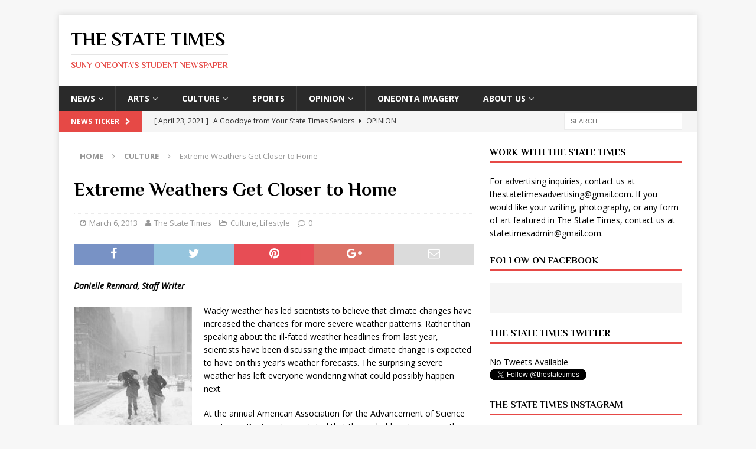

--- FILE ---
content_type: text/html; charset=UTF-8
request_url: http://thestatetimes.com/2013/03/06/extreme-weathers-get-closer-to-home/
body_size: 14522
content:
<!DOCTYPE html>
<html class="no-js mh-one-sb" lang="en-US">
<head>
<meta charset="UTF-8">
<meta name="viewport" content="width=device-width, initial-scale=1.0">
<link rel="profile" href="http://gmpg.org/xfn/11" />
<link rel="pingback" href="http://thestatetimes.com/xmlrpc.php" />
<title>Extreme Weathers Get Closer to Home  &#8211; The State Times</title>
<meta name='robots' content='max-image-preview:large' />
<link rel='dns-prefetch' href='//secure.gravatar.com' />
<link rel='dns-prefetch' href='//stats.wp.com' />
<link rel='dns-prefetch' href='//fonts.googleapis.com' />
<link rel='dns-prefetch' href='//v0.wordpress.com' />
<link rel='preconnect' href='//c0.wp.com' />
<link rel="alternate" type="application/rss+xml" title="The State Times &raquo; Feed" href="https://thestatetimes.com/feed/" />
<link rel="alternate" type="application/rss+xml" title="The State Times &raquo; Comments Feed" href="https://thestatetimes.com/comments/feed/" />
<link rel="alternate" type="application/rss+xml" title="The State Times &raquo; Extreme Weathers Get Closer to Home Comments Feed" href="https://thestatetimes.com/2013/03/06/extreme-weathers-get-closer-to-home/feed/" />
<link rel="alternate" title="oEmbed (JSON)" type="application/json+oembed" href="https://thestatetimes.com/wp-json/oembed/1.0/embed?url=https%3A%2F%2Fthestatetimes.com%2F2013%2F03%2F06%2Fextreme-weathers-get-closer-to-home%2F" />
<link rel="alternate" title="oEmbed (XML)" type="text/xml+oembed" href="https://thestatetimes.com/wp-json/oembed/1.0/embed?url=https%3A%2F%2Fthestatetimes.com%2F2013%2F03%2F06%2Fextreme-weathers-get-closer-to-home%2F&#038;format=xml" />
<style id='wp-img-auto-sizes-contain-inline-css' type='text/css'>
img:is([sizes=auto i],[sizes^="auto," i]){contain-intrinsic-size:3000px 1500px}
/*# sourceURL=wp-img-auto-sizes-contain-inline-css */
</style>
<style id='wp-emoji-styles-inline-css' type='text/css'>

	img.wp-smiley, img.emoji {
		display: inline !important;
		border: none !important;
		box-shadow: none !important;
		height: 1em !important;
		width: 1em !important;
		margin: 0 0.07em !important;
		vertical-align: -0.1em !important;
		background: none !important;
		padding: 0 !important;
	}
/*# sourceURL=wp-emoji-styles-inline-css */
</style>
<style id='wp-block-library-inline-css' type='text/css'>
:root{--wp-block-synced-color:#7a00df;--wp-block-synced-color--rgb:122,0,223;--wp-bound-block-color:var(--wp-block-synced-color);--wp-editor-canvas-background:#ddd;--wp-admin-theme-color:#007cba;--wp-admin-theme-color--rgb:0,124,186;--wp-admin-theme-color-darker-10:#006ba1;--wp-admin-theme-color-darker-10--rgb:0,107,160.5;--wp-admin-theme-color-darker-20:#005a87;--wp-admin-theme-color-darker-20--rgb:0,90,135;--wp-admin-border-width-focus:2px}@media (min-resolution:192dpi){:root{--wp-admin-border-width-focus:1.5px}}.wp-element-button{cursor:pointer}:root .has-very-light-gray-background-color{background-color:#eee}:root .has-very-dark-gray-background-color{background-color:#313131}:root .has-very-light-gray-color{color:#eee}:root .has-very-dark-gray-color{color:#313131}:root .has-vivid-green-cyan-to-vivid-cyan-blue-gradient-background{background:linear-gradient(135deg,#00d084,#0693e3)}:root .has-purple-crush-gradient-background{background:linear-gradient(135deg,#34e2e4,#4721fb 50%,#ab1dfe)}:root .has-hazy-dawn-gradient-background{background:linear-gradient(135deg,#faaca8,#dad0ec)}:root .has-subdued-olive-gradient-background{background:linear-gradient(135deg,#fafae1,#67a671)}:root .has-atomic-cream-gradient-background{background:linear-gradient(135deg,#fdd79a,#004a59)}:root .has-nightshade-gradient-background{background:linear-gradient(135deg,#330968,#31cdcf)}:root .has-midnight-gradient-background{background:linear-gradient(135deg,#020381,#2874fc)}:root{--wp--preset--font-size--normal:16px;--wp--preset--font-size--huge:42px}.has-regular-font-size{font-size:1em}.has-larger-font-size{font-size:2.625em}.has-normal-font-size{font-size:var(--wp--preset--font-size--normal)}.has-huge-font-size{font-size:var(--wp--preset--font-size--huge)}.has-text-align-center{text-align:center}.has-text-align-left{text-align:left}.has-text-align-right{text-align:right}.has-fit-text{white-space:nowrap!important}#end-resizable-editor-section{display:none}.aligncenter{clear:both}.items-justified-left{justify-content:flex-start}.items-justified-center{justify-content:center}.items-justified-right{justify-content:flex-end}.items-justified-space-between{justify-content:space-between}.screen-reader-text{border:0;clip-path:inset(50%);height:1px;margin:-1px;overflow:hidden;padding:0;position:absolute;width:1px;word-wrap:normal!important}.screen-reader-text:focus{background-color:#ddd;clip-path:none;color:#444;display:block;font-size:1em;height:auto;left:5px;line-height:normal;padding:15px 23px 14px;text-decoration:none;top:5px;width:auto;z-index:100000}html :where(.has-border-color){border-style:solid}html :where([style*=border-top-color]){border-top-style:solid}html :where([style*=border-right-color]){border-right-style:solid}html :where([style*=border-bottom-color]){border-bottom-style:solid}html :where([style*=border-left-color]){border-left-style:solid}html :where([style*=border-width]){border-style:solid}html :where([style*=border-top-width]){border-top-style:solid}html :where([style*=border-right-width]){border-right-style:solid}html :where([style*=border-bottom-width]){border-bottom-style:solid}html :where([style*=border-left-width]){border-left-style:solid}html :where(img[class*=wp-image-]){height:auto;max-width:100%}:where(figure){margin:0 0 1em}html :where(.is-position-sticky){--wp-admin--admin-bar--position-offset:var(--wp-admin--admin-bar--height,0px)}@media screen and (max-width:600px){html :where(.is-position-sticky){--wp-admin--admin-bar--position-offset:0px}}

/*# sourceURL=wp-block-library-inline-css */
</style><style id='global-styles-inline-css' type='text/css'>
:root{--wp--preset--aspect-ratio--square: 1;--wp--preset--aspect-ratio--4-3: 4/3;--wp--preset--aspect-ratio--3-4: 3/4;--wp--preset--aspect-ratio--3-2: 3/2;--wp--preset--aspect-ratio--2-3: 2/3;--wp--preset--aspect-ratio--16-9: 16/9;--wp--preset--aspect-ratio--9-16: 9/16;--wp--preset--color--black: #000000;--wp--preset--color--cyan-bluish-gray: #abb8c3;--wp--preset--color--white: #ffffff;--wp--preset--color--pale-pink: #f78da7;--wp--preset--color--vivid-red: #cf2e2e;--wp--preset--color--luminous-vivid-orange: #ff6900;--wp--preset--color--luminous-vivid-amber: #fcb900;--wp--preset--color--light-green-cyan: #7bdcb5;--wp--preset--color--vivid-green-cyan: #00d084;--wp--preset--color--pale-cyan-blue: #8ed1fc;--wp--preset--color--vivid-cyan-blue: #0693e3;--wp--preset--color--vivid-purple: #9b51e0;--wp--preset--gradient--vivid-cyan-blue-to-vivid-purple: linear-gradient(135deg,rgb(6,147,227) 0%,rgb(155,81,224) 100%);--wp--preset--gradient--light-green-cyan-to-vivid-green-cyan: linear-gradient(135deg,rgb(122,220,180) 0%,rgb(0,208,130) 100%);--wp--preset--gradient--luminous-vivid-amber-to-luminous-vivid-orange: linear-gradient(135deg,rgb(252,185,0) 0%,rgb(255,105,0) 100%);--wp--preset--gradient--luminous-vivid-orange-to-vivid-red: linear-gradient(135deg,rgb(255,105,0) 0%,rgb(207,46,46) 100%);--wp--preset--gradient--very-light-gray-to-cyan-bluish-gray: linear-gradient(135deg,rgb(238,238,238) 0%,rgb(169,184,195) 100%);--wp--preset--gradient--cool-to-warm-spectrum: linear-gradient(135deg,rgb(74,234,220) 0%,rgb(151,120,209) 20%,rgb(207,42,186) 40%,rgb(238,44,130) 60%,rgb(251,105,98) 80%,rgb(254,248,76) 100%);--wp--preset--gradient--blush-light-purple: linear-gradient(135deg,rgb(255,206,236) 0%,rgb(152,150,240) 100%);--wp--preset--gradient--blush-bordeaux: linear-gradient(135deg,rgb(254,205,165) 0%,rgb(254,45,45) 50%,rgb(107,0,62) 100%);--wp--preset--gradient--luminous-dusk: linear-gradient(135deg,rgb(255,203,112) 0%,rgb(199,81,192) 50%,rgb(65,88,208) 100%);--wp--preset--gradient--pale-ocean: linear-gradient(135deg,rgb(255,245,203) 0%,rgb(182,227,212) 50%,rgb(51,167,181) 100%);--wp--preset--gradient--electric-grass: linear-gradient(135deg,rgb(202,248,128) 0%,rgb(113,206,126) 100%);--wp--preset--gradient--midnight: linear-gradient(135deg,rgb(2,3,129) 0%,rgb(40,116,252) 100%);--wp--preset--font-size--small: 13px;--wp--preset--font-size--medium: 20px;--wp--preset--font-size--large: 36px;--wp--preset--font-size--x-large: 42px;--wp--preset--spacing--20: 0.44rem;--wp--preset--spacing--30: 0.67rem;--wp--preset--spacing--40: 1rem;--wp--preset--spacing--50: 1.5rem;--wp--preset--spacing--60: 2.25rem;--wp--preset--spacing--70: 3.38rem;--wp--preset--spacing--80: 5.06rem;--wp--preset--shadow--natural: 6px 6px 9px rgba(0, 0, 0, 0.2);--wp--preset--shadow--deep: 12px 12px 50px rgba(0, 0, 0, 0.4);--wp--preset--shadow--sharp: 6px 6px 0px rgba(0, 0, 0, 0.2);--wp--preset--shadow--outlined: 6px 6px 0px -3px rgb(255, 255, 255), 6px 6px rgb(0, 0, 0);--wp--preset--shadow--crisp: 6px 6px 0px rgb(0, 0, 0);}:where(.is-layout-flex){gap: 0.5em;}:where(.is-layout-grid){gap: 0.5em;}body .is-layout-flex{display: flex;}.is-layout-flex{flex-wrap: wrap;align-items: center;}.is-layout-flex > :is(*, div){margin: 0;}body .is-layout-grid{display: grid;}.is-layout-grid > :is(*, div){margin: 0;}:where(.wp-block-columns.is-layout-flex){gap: 2em;}:where(.wp-block-columns.is-layout-grid){gap: 2em;}:where(.wp-block-post-template.is-layout-flex){gap: 1.25em;}:where(.wp-block-post-template.is-layout-grid){gap: 1.25em;}.has-black-color{color: var(--wp--preset--color--black) !important;}.has-cyan-bluish-gray-color{color: var(--wp--preset--color--cyan-bluish-gray) !important;}.has-white-color{color: var(--wp--preset--color--white) !important;}.has-pale-pink-color{color: var(--wp--preset--color--pale-pink) !important;}.has-vivid-red-color{color: var(--wp--preset--color--vivid-red) !important;}.has-luminous-vivid-orange-color{color: var(--wp--preset--color--luminous-vivid-orange) !important;}.has-luminous-vivid-amber-color{color: var(--wp--preset--color--luminous-vivid-amber) !important;}.has-light-green-cyan-color{color: var(--wp--preset--color--light-green-cyan) !important;}.has-vivid-green-cyan-color{color: var(--wp--preset--color--vivid-green-cyan) !important;}.has-pale-cyan-blue-color{color: var(--wp--preset--color--pale-cyan-blue) !important;}.has-vivid-cyan-blue-color{color: var(--wp--preset--color--vivid-cyan-blue) !important;}.has-vivid-purple-color{color: var(--wp--preset--color--vivid-purple) !important;}.has-black-background-color{background-color: var(--wp--preset--color--black) !important;}.has-cyan-bluish-gray-background-color{background-color: var(--wp--preset--color--cyan-bluish-gray) !important;}.has-white-background-color{background-color: var(--wp--preset--color--white) !important;}.has-pale-pink-background-color{background-color: var(--wp--preset--color--pale-pink) !important;}.has-vivid-red-background-color{background-color: var(--wp--preset--color--vivid-red) !important;}.has-luminous-vivid-orange-background-color{background-color: var(--wp--preset--color--luminous-vivid-orange) !important;}.has-luminous-vivid-amber-background-color{background-color: var(--wp--preset--color--luminous-vivid-amber) !important;}.has-light-green-cyan-background-color{background-color: var(--wp--preset--color--light-green-cyan) !important;}.has-vivid-green-cyan-background-color{background-color: var(--wp--preset--color--vivid-green-cyan) !important;}.has-pale-cyan-blue-background-color{background-color: var(--wp--preset--color--pale-cyan-blue) !important;}.has-vivid-cyan-blue-background-color{background-color: var(--wp--preset--color--vivid-cyan-blue) !important;}.has-vivid-purple-background-color{background-color: var(--wp--preset--color--vivid-purple) !important;}.has-black-border-color{border-color: var(--wp--preset--color--black) !important;}.has-cyan-bluish-gray-border-color{border-color: var(--wp--preset--color--cyan-bluish-gray) !important;}.has-white-border-color{border-color: var(--wp--preset--color--white) !important;}.has-pale-pink-border-color{border-color: var(--wp--preset--color--pale-pink) !important;}.has-vivid-red-border-color{border-color: var(--wp--preset--color--vivid-red) !important;}.has-luminous-vivid-orange-border-color{border-color: var(--wp--preset--color--luminous-vivid-orange) !important;}.has-luminous-vivid-amber-border-color{border-color: var(--wp--preset--color--luminous-vivid-amber) !important;}.has-light-green-cyan-border-color{border-color: var(--wp--preset--color--light-green-cyan) !important;}.has-vivid-green-cyan-border-color{border-color: var(--wp--preset--color--vivid-green-cyan) !important;}.has-pale-cyan-blue-border-color{border-color: var(--wp--preset--color--pale-cyan-blue) !important;}.has-vivid-cyan-blue-border-color{border-color: var(--wp--preset--color--vivid-cyan-blue) !important;}.has-vivid-purple-border-color{border-color: var(--wp--preset--color--vivid-purple) !important;}.has-vivid-cyan-blue-to-vivid-purple-gradient-background{background: var(--wp--preset--gradient--vivid-cyan-blue-to-vivid-purple) !important;}.has-light-green-cyan-to-vivid-green-cyan-gradient-background{background: var(--wp--preset--gradient--light-green-cyan-to-vivid-green-cyan) !important;}.has-luminous-vivid-amber-to-luminous-vivid-orange-gradient-background{background: var(--wp--preset--gradient--luminous-vivid-amber-to-luminous-vivid-orange) !important;}.has-luminous-vivid-orange-to-vivid-red-gradient-background{background: var(--wp--preset--gradient--luminous-vivid-orange-to-vivid-red) !important;}.has-very-light-gray-to-cyan-bluish-gray-gradient-background{background: var(--wp--preset--gradient--very-light-gray-to-cyan-bluish-gray) !important;}.has-cool-to-warm-spectrum-gradient-background{background: var(--wp--preset--gradient--cool-to-warm-spectrum) !important;}.has-blush-light-purple-gradient-background{background: var(--wp--preset--gradient--blush-light-purple) !important;}.has-blush-bordeaux-gradient-background{background: var(--wp--preset--gradient--blush-bordeaux) !important;}.has-luminous-dusk-gradient-background{background: var(--wp--preset--gradient--luminous-dusk) !important;}.has-pale-ocean-gradient-background{background: var(--wp--preset--gradient--pale-ocean) !important;}.has-electric-grass-gradient-background{background: var(--wp--preset--gradient--electric-grass) !important;}.has-midnight-gradient-background{background: var(--wp--preset--gradient--midnight) !important;}.has-small-font-size{font-size: var(--wp--preset--font-size--small) !important;}.has-medium-font-size{font-size: var(--wp--preset--font-size--medium) !important;}.has-large-font-size{font-size: var(--wp--preset--font-size--large) !important;}.has-x-large-font-size{font-size: var(--wp--preset--font-size--x-large) !important;}
/*# sourceURL=global-styles-inline-css */
</style>

<style id='classic-theme-styles-inline-css' type='text/css'>
/*! This file is auto-generated */
.wp-block-button__link{color:#fff;background-color:#32373c;border-radius:9999px;box-shadow:none;text-decoration:none;padding:calc(.667em + 2px) calc(1.333em + 2px);font-size:1.125em}.wp-block-file__button{background:#32373c;color:#fff;text-decoration:none}
/*# sourceURL=/wp-includes/css/classic-themes.min.css */
</style>
<link rel='stylesheet' id='mh-magazine-css' href='http://thestatetimes.com/wp-content/themes/mh-magazine/style.css?ver=3.6.1' type='text/css' media='all' />
<link rel='stylesheet' id='mh-font-awesome-css' href='http://thestatetimes.com/wp-content/themes/mh-magazine/includes/font-awesome.min.css' type='text/css' media='all' />
<link rel='stylesheet' id='mh-google-fonts-css' href='https://fonts.googleapis.com/css?family=Open+Sans:300,400,400italic,600,700%7cPhilosopher:300,400,400italic,600,700' type='text/css' media='all' />
<script type="text/javascript" src="https://c0.wp.com/c/6.9/wp-includes/js/jquery/jquery.min.js" id="jquery-core-js"></script>
<script type="text/javascript" src="https://c0.wp.com/c/6.9/wp-includes/js/jquery/jquery-migrate.min.js" id="jquery-migrate-js"></script>
<script type="text/javascript" src="http://thestatetimes.com/wp-content/themes/mh-magazine/js/scripts.js?ver=3.6.1" id="mh-scripts-js"></script>
<link rel="https://api.w.org/" href="https://thestatetimes.com/wp-json/" /><link rel="alternate" title="JSON" type="application/json" href="https://thestatetimes.com/wp-json/wp/v2/posts/2962" /><link rel="EditURI" type="application/rsd+xml" title="RSD" href="https://thestatetimes.com/xmlrpc.php?rsd" />
<meta name="generator" content="WordPress 6.9" />
<link rel="canonical" href="https://thestatetimes.com/2013/03/06/extreme-weathers-get-closer-to-home/" />
<link rel='shortlink' href='https://wp.me/paWNfS-LM' />
	<style>img#wpstats{display:none}</style>
		<!--[if lt IE 9]>
<script src="http://thestatetimes.com/wp-content/themes/mh-magazine/js/css3-mediaqueries.js"></script>
<![endif]-->
<style type="text/css">
h1, h2, h3, h4, h5, h6, .mh-custom-posts-small-title { font-family: "Philosopher", sans-serif; }
</style>
<style type="text/css">.recentcomments a{display:inline !important;padding:0 !important;margin:0 !important;}</style>
<!-- Jetpack Open Graph Tags -->
<meta property="og:type" content="article" />
<meta property="og:title" content="Extreme Weathers Get Closer to Home" />
<meta property="og:url" content="https://thestatetimes.com/2013/03/06/extreme-weathers-get-closer-to-home/" />
<meta property="og:description" content="Danielle Rennard, Staff Writer Wacky weather has led scientists to believe that climate changes have increased the chances for more severe weather patterns. Rather than speaking about the ill-fated…" />
<meta property="article:published_time" content="2013-03-06T13:00:40+00:00" />
<meta property="article:modified_time" content="2013-03-06T13:01:11+00:00" />
<meta property="og:site_name" content="The State Times" />
<meta property="og:image" content="http://thestatetimes.com/wp-content/uploads/2013/03/snow-200x300.jpg" />
<meta property="og:image:width" content="200" />
<meta property="og:image:height" content="300" />
<meta property="og:image:alt" content="Getty Images" />
<meta property="og:locale" content="en_US" />
<meta name="twitter:text:title" content="Extreme Weathers Get Closer to Home" />
<meta name="twitter:image" content="http://thestatetimes.com/wp-content/uploads/2013/03/snow-200x300.jpg?w=144" />
<meta name="twitter:image:alt" content="Getty Images" />
<meta name="twitter:card" content="summary" />

<!-- End Jetpack Open Graph Tags -->
<link rel="icon" href="https://thestatetimes.com/wp-content/uploads/2011/10/statetimesicon1.png" sizes="32x32" />
<link rel="icon" href="https://thestatetimes.com/wp-content/uploads/2011/10/statetimesicon1.png" sizes="192x192" />
<link rel="apple-touch-icon" href="https://thestatetimes.com/wp-content/uploads/2011/10/statetimesicon1.png" />
<meta name="msapplication-TileImage" content="https://thestatetimes.com/wp-content/uploads/2011/10/statetimesicon1.png" />
</head>
<body id="mh-mobile" class="wp-singular post-template-default single single-post postid-2962 single-format-standard wp-theme-mh-magazine mh-boxed-layout mh-right-sb mh-loop-layout1 mh-widget-layout1" itemscope="itemscope" itemtype="http://schema.org/WebPage">
<div class="mh-container mh-container-outer">
<div class="mh-header-nav-mobile clearfix"></div>
	<div class="mh-preheader">
    	<div class="mh-container mh-container-inner mh-row clearfix">
							<div class="mh-header-bar-content mh-header-bar-top-left mh-col-2-3 clearfix">
									</div>
										<div class="mh-header-bar-content mh-header-bar-top-right mh-col-1-3 clearfix">
									</div>
					</div>
	</div>
<header class="mh-header" itemscope="itemscope" itemtype="http://schema.org/WPHeader">
	<div class="mh-container mh-container-inner clearfix">
		<div class="mh-custom-header clearfix">
<div class="mh-header-columns mh-row clearfix">
<div class="mh-col-1-1 mh-site-identity">
<div class="mh-site-logo" role="banner" itemscope="itemscope" itemtype="http://schema.org/Brand">
<div class="mh-header-text">
<a class="mh-header-text-link" href="https://thestatetimes.com/" title="The State Times" rel="home">
<h2 class="mh-header-title">The State Times</h2>
<h3 class="mh-header-tagline">SUNY Oneonta&#039;s Student Newspaper</h3>
</a>
</div>
</div>
</div>
</div>
</div>
	</div>
	<div class="mh-main-nav-wrap">
		<nav class="mh-navigation mh-main-nav mh-container mh-container-inner clearfix" itemscope="itemscope" itemtype="http://schema.org/SiteNavigationElement">
			<div class="menu-categories-container"><ul id="menu-categories" class="menu"><li id="menu-item-988" class="menu-item menu-item-type-taxonomy menu-item-object-category menu-item-has-children menu-item-988"><a href="https://thestatetimes.com/category/news/">News</a>
<ul class="sub-menu">
	<li id="menu-item-1006" class="menu-item menu-item-type-taxonomy menu-item-object-category menu-item-1006"><a href="https://thestatetimes.com/category/news/national_news/">National News</a></li>
	<li id="menu-item-1005" class="menu-item menu-item-type-taxonomy menu-item-object-category menu-item-1005"><a href="https://thestatetimes.com/category/news/local_news/">Local News</a></li>
	<li id="menu-item-1003" class="menu-item menu-item-type-taxonomy menu-item-object-category menu-item-1003"><a href="https://thestatetimes.com/category/news/campus_news/">Campus News</a></li>
</ul>
</li>
<li id="menu-item-984" class="menu-item menu-item-type-taxonomy menu-item-object-category menu-item-has-children menu-item-984"><a href="https://thestatetimes.com/category/arts/">Arts</a>
<ul class="sub-menu">
	<li id="menu-item-994" class="menu-item menu-item-type-taxonomy menu-item-object-category menu-item-994"><a href="https://thestatetimes.com/category/arts/music/">Music</a></li>
	<li id="menu-item-993" class="menu-item menu-item-type-taxonomy menu-item-object-category menu-item-993"><a href="https://thestatetimes.com/category/arts/film/">Film</a></li>
	<li id="menu-item-1974" class="menu-item menu-item-type-taxonomy menu-item-object-category menu-item-1974"><a href="https://thestatetimes.com/category/arts/visual-arts/">Visual Arts</a></li>
</ul>
</li>
<li id="menu-item-985" class="menu-item menu-item-type-taxonomy menu-item-object-category current-post-ancestor current-menu-parent current-post-parent menu-item-has-children menu-item-985"><a href="https://thestatetimes.com/category/culture/">Culture</a>
<ul class="sub-menu">
	<li id="menu-item-997" class="menu-item menu-item-type-taxonomy menu-item-object-category menu-item-997"><a href="https://thestatetimes.com/category/culture/dining/">Food</a></li>
	<li id="menu-item-998" class="menu-item menu-item-type-taxonomy menu-item-object-category menu-item-998"><a href="https://thestatetimes.com/category/culture/fashion/">Fashion</a></li>
	<li id="menu-item-999" class="menu-item menu-item-type-taxonomy menu-item-object-category current-post-ancestor current-menu-parent current-post-parent menu-item-999"><a href="https://thestatetimes.com/category/culture/lifestyle/">Lifestyle</a></li>
	<li id="menu-item-1000" class="menu-item menu-item-type-taxonomy menu-item-object-category menu-item-1000"><a href="https://thestatetimes.com/category/culture/literature/">Literature</a></li>
	<li id="menu-item-1001" class="menu-item menu-item-type-taxonomy menu-item-object-category menu-item-1001"><a href="https://thestatetimes.com/category/culture/technology/">Technology</a></li>
	<li id="menu-item-1002" class="menu-item menu-item-type-taxonomy menu-item-object-category menu-item-1002"><a href="https://thestatetimes.com/category/culture/the-green-corner/">Travel</a></li>
</ul>
</li>
<li id="menu-item-991" class="menu-item menu-item-type-taxonomy menu-item-object-category menu-item-991"><a href="https://thestatetimes.com/category/sports/">Sports</a></li>
<li id="menu-item-989" class="menu-item menu-item-type-taxonomy menu-item-object-category menu-item-has-children menu-item-989"><a href="https://thestatetimes.com/category/opinion/">Opinion</a>
<ul class="sub-menu">
	<li id="menu-item-1007" class="menu-item menu-item-type-taxonomy menu-item-object-category menu-item-1007"><a href="https://thestatetimes.com/category/opinion/editorial/">Editorial</a></li>
	<li id="menu-item-1008" class="menu-item menu-item-type-taxonomy menu-item-object-category menu-item-1008"><a href="https://thestatetimes.com/category/opinion/letter_to_the_editor/">Letter to the Editor</a></li>
	<li id="menu-item-1009" class="menu-item menu-item-type-taxonomy menu-item-object-category menu-item-1009"><a href="https://thestatetimes.com/category/opinion/politics/">Politics</a></li>
	<li id="menu-item-1010" class="menu-item menu-item-type-taxonomy menu-item-object-category menu-item-1010"><a href="https://thestatetimes.com/category/opinion/social_issues/">Social Issues</a></li>
</ul>
</li>
<li id="menu-item-9280" class="menu-item menu-item-type-post_type menu-item-object-page menu-item-9280"><a href="https://thestatetimes.com/oneonta-imagery/">Oneonta Imagery</a></li>
<li id="menu-item-9257" class="menu-item menu-item-type-post_type menu-item-object-page menu-item-has-children menu-item-9257"><a href="https://thestatetimes.com/contentabout-us/">About Us</a>
<ul class="sub-menu">
	<li id="menu-item-9281" class="menu-item menu-item-type-post_type menu-item-object-page menu-item-9281"><a href="https://thestatetimes.com/contentabout-us/">About Us</a></li>
	<li id="menu-item-9258" class="menu-item menu-item-type-post_type menu-item-object-page current-post-parent menu-item-9258"><a href="https://thestatetimes.com/contentstaff/">About The State Times</a></li>
</ul>
</li>
</ul></div>		</nav>
	</div>
	</header>
	<div class="mh-subheader">
		<div class="mh-container mh-container-inner mh-row clearfix">
							<div class="mh-header-bar-content mh-header-bar-bottom-left mh-col-2-3 clearfix">
											<div class="mh-header-ticker mh-header-ticker-bottom">
							<div class="mh-ticker-bottom">
			<div class="mh-ticker-title mh-ticker-title-bottom">
			News Ticker<i class="fa fa-chevron-right"></i>		</div>
		<div class="mh-ticker-content mh-ticker-content-bottom">
		<ul id="mh-ticker-loop-bottom">				<li class="mh-ticker-item mh-ticker-item-bottom">
					<a href="https://thestatetimes.com/2021/04/23/a-goodbye-from-your-state-times-seniors/" title="A Goodbye from Your State Times Seniors">
						<span class="mh-ticker-item-date mh-ticker-item-date-bottom">
                        	[ April 23, 2021 ]                        </span>
						<span class="mh-ticker-item-title mh-ticker-item-title-bottom">
							A Goodbye from Your State Times Seniors						</span>
													<span class="mh-ticker-item-cat mh-ticker-item-cat-bottom">
								<i class="fa fa-caret-right"></i>
																Opinion							</span>
											</a>
				</li>				<li class="mh-ticker-item mh-ticker-item-bottom">
					<a href="https://thestatetimes.com/2020/04/17/a-farewell-from-your-state-times-seniors/" title="A Farewell from Your State Times Seniors">
						<span class="mh-ticker-item-date mh-ticker-item-date-bottom">
                        	[ April 17, 2020 ]                        </span>
						<span class="mh-ticker-item-title mh-ticker-item-title-bottom">
							A Farewell from Your State Times Seniors						</span>
													<span class="mh-ticker-item-cat mh-ticker-item-cat-bottom">
								<i class="fa fa-caret-right"></i>
																Editorial							</span>
											</a>
				</li>				<li class="mh-ticker-item mh-ticker-item-bottom">
					<a href="https://thestatetimes.com/2020/01/31/the-state-times-student-newspaper-valentines-day-announcements/" title="The State Times, Student Newspaper, Valentine&#8217;s Day Announcements!">
						<span class="mh-ticker-item-date mh-ticker-item-date-bottom">
                        	[ January 31, 2020 ]                        </span>
						<span class="mh-ticker-item-title mh-ticker-item-title-bottom">
							The State Times, Student Newspaper, Valentine&#8217;s Day Announcements!						</span>
													<span class="mh-ticker-item-cat mh-ticker-item-cat-bottom">
								<i class="fa fa-caret-right"></i>
																Arts							</span>
											</a>
				</li>				<li class="mh-ticker-item mh-ticker-item-bottom">
					<a href="https://thestatetimes.com/2025/11/28/study-tips-for-finals/" title="Study Tips For Finals">
						<span class="mh-ticker-item-date mh-ticker-item-date-bottom">
                        	[ November 28, 2025 ]                        </span>
						<span class="mh-ticker-item-title mh-ticker-item-title-bottom">
							Study Tips For Finals						</span>
													<span class="mh-ticker-item-cat mh-ticker-item-cat-bottom">
								<i class="fa fa-caret-right"></i>
																Advice							</span>
											</a>
				</li>				<li class="mh-ticker-item mh-ticker-item-bottom">
					<a href="https://thestatetimes.com/2025/11/28/macys-thanksgiving-day-parade-all-you-need-to-know/" title="Macy’s Thanksgiving Day Parade: All You Need To Know">
						<span class="mh-ticker-item-date mh-ticker-item-date-bottom">
                        	[ November 28, 2025 ]                        </span>
						<span class="mh-ticker-item-title mh-ticker-item-title-bottom">
							Macy’s Thanksgiving Day Parade: All You Need To Know						</span>
													<span class="mh-ticker-item-cat mh-ticker-item-cat-bottom">
								<i class="fa fa-caret-right"></i>
																Arts							</span>
											</a>
				</li>				<li class="mh-ticker-item mh-ticker-item-bottom">
					<a href="https://thestatetimes.com/2025/11/28/wicked-for-good-finally-hits-theaters/" title="Wicked: For Good Finally Hits Theaters">
						<span class="mh-ticker-item-date mh-ticker-item-date-bottom">
                        	[ November 28, 2025 ]                        </span>
						<span class="mh-ticker-item-title mh-ticker-item-title-bottom">
							Wicked: For Good Finally Hits Theaters						</span>
													<span class="mh-ticker-item-cat mh-ticker-item-cat-bottom">
								<i class="fa fa-caret-right"></i>
																Arts							</span>
											</a>
				</li>				<li class="mh-ticker-item mh-ticker-item-bottom">
					<a href="https://thestatetimes.com/2025/11/28/the-secret-lives-of-mormon-wives-season-three/" title="The Secret Lives of Mormon Wives Season Three">
						<span class="mh-ticker-item-date mh-ticker-item-date-bottom">
                        	[ November 28, 2025 ]                        </span>
						<span class="mh-ticker-item-title mh-ticker-item-title-bottom">
							The Secret Lives of Mormon Wives Season Three						</span>
													<span class="mh-ticker-item-cat mh-ticker-item-cat-bottom">
								<i class="fa fa-caret-right"></i>
																Arts							</span>
											</a>
				</li>				<li class="mh-ticker-item mh-ticker-item-bottom">
					<a href="https://thestatetimes.com/2025/11/28/the-ny-jets-make-drastic-player-changes/" title="The NY Jets Make Drastic Player Changes">
						<span class="mh-ticker-item-date mh-ticker-item-date-bottom">
                        	[ November 28, 2025 ]                        </span>
						<span class="mh-ticker-item-title mh-ticker-item-title-bottom">
							The NY Jets Make Drastic Player Changes						</span>
													<span class="mh-ticker-item-cat mh-ticker-item-cat-bottom">
								<i class="fa fa-caret-right"></i>
																Sports							</span>
											</a>
				</li>		</ul>
	</div>
</div>						</div>
									</div>
										<div class="mh-header-bar-content mh-header-bar-bottom-right mh-col-1-3 clearfix">
											<aside class="mh-header-search mh-header-search-bottom">
							<form role="search" method="get" class="search-form" action="https://thestatetimes.com/">
				<label>
					<span class="screen-reader-text">Search for:</span>
					<input type="search" class="search-field" placeholder="Search &hellip;" value="" name="s" />
				</label>
				<input type="submit" class="search-submit" value="Search" />
			</form>						</aside>
									</div>
					</div>
	</div>
<div class="mh-wrapper clearfix">
	<div class="mh-main clearfix">
		<div id="main-content" class="mh-content" role="main" itemprop="mainContentOfPage"><nav class="mh-breadcrumb"><span itemscope itemtype="http://data-vocabulary.org/Breadcrumb"><a href="https://thestatetimes.com" itemprop="url"><span itemprop="title">Home</span></a></span><span class="mh-breadcrumb-delimiter"><i class="fa fa-angle-right"></i></span><span itemscope itemtype="http://data-vocabulary.org/Breadcrumb"><a href="https://thestatetimes.com/category/culture/" itemprop="url"><span itemprop="title">Culture</span></a></span><span class="mh-breadcrumb-delimiter"><i class="fa fa-angle-right"></i></span>Extreme Weathers Get Closer to Home</nav>
<article id="post-2962" class="post-2962 post type-post status-publish format-standard hentry category-culture category-lifestyle">
	<header class="entry-header clearfix"><h1 class="entry-title">Extreme Weathers Get Closer to Home</h1><p class="mh-meta entry-meta">
<span class="entry-meta-date updated"><i class="fa fa-clock-o"></i><a href="https://thestatetimes.com/2013/03/">March 6, 2013</a></span>
<span class="entry-meta-author author vcard"><i class="fa fa-user"></i><a class="fn" href="https://thestatetimes.com/author/alex-fredkin/">The State Times</a></span>
<span class="entry-meta-categories"><i class="fa fa-folder-open-o"></i><a href="https://thestatetimes.com/category/culture/" rel="category tag">Culture</a>, <a href="https://thestatetimes.com/category/culture/lifestyle/" rel="category tag">Lifestyle</a></span>
<span class="entry-meta-comments"><i class="fa fa-comment-o"></i><a class="mh-comment-scroll" href="https://thestatetimes.com/2013/03/06/extreme-weathers-get-closer-to-home/#mh-comments">0</a></span>
</p>
	</header>
		<div class="entry-content clearfix"><div class="mh-social-top">
<div class="mh-share-buttons clearfix">
	<a class="mh-facebook" href="#" onclick="window.open('https://www.facebook.com/sharer.php?u=https://thestatetimes.com/2013/03/06/extreme-weathers-get-closer-to-home/&t=Extreme Weathers Get Closer to Home', 'facebookShare', 'width=626,height=436'); return false;" title="Share on Facebook">
		<span class="mh-share-button"><i class="fa fa-facebook"></i></span>
	</a>
	<a class="mh-twitter" href="#" onclick="window.open('https://twitter.com/share?text=Extreme Weathers Get Closer to Home -&url=https://thestatetimes.com/2013/03/06/extreme-weathers-get-closer-to-home/', 'twitterShare', 'width=626,height=436'); return false;" title="Tweet This Post">
		<span class="mh-share-button"><i class="fa fa-twitter"></i></span>
	</a>
	<a class="mh-pinterest" href="#" onclick="window.open('https://pinterest.com/pin/create/button/?url=https://thestatetimes.com/2013/03/06/extreme-weathers-get-closer-to-home/&media=&description=Extreme Weathers Get Closer to Home', 'pinterestShare', 'width=750,height=350'); return false;" title="Pin This Post">
		<span class="mh-share-button"><i class="fa fa-pinterest"></i></span>
	</a>
	<a class="mh-googleplus" href="#" onclick="window.open('https://plusone.google.com/_/+1/confirm?hl=en-US&url=https://thestatetimes.com/2013/03/06/extreme-weathers-get-closer-to-home/', 'googleShare', 'width=626,height=436'); return false;" title="Share on Google+" target="_blank">
		<span class="mh-share-button"><i class="fa fa-google-plus"></i></span>
	</a>
	<a class="mh-email" href="/cdn-cgi/l/email-protection#[base64]" title="Send this article to a friend" target="_blank">
		<span class="mh-share-button"><i class="fa fa-envelope-o"></i></span>
	</a>
</div></div>
<p><strong><em>Danielle Rennard, Staff Writer</strong></em></p>
<figure id="attachment_2963" aria-describedby="caption-attachment-2963" style="width: 200px" class="wp-caption alignleft"><a href="https://thestatetimes.com/?attachment_id=2963" rel="attachment wp-att-2963"><img fetchpriority="high" decoding="async" src="https://thestatetimes.com/wp-content/uploads/2013/03/snow-200x300.jpg" alt="Getty Images" width="200" height="300" class="size-medium wp-image-2963" srcset="https://thestatetimes.com/wp-content/uploads/2013/03/snow-200x300.jpg 200w, https://thestatetimes.com/wp-content/uploads/2013/03/snow.jpg 338w" sizes="(max-width: 200px) 100vw, 200px" /></a><figcaption id="caption-attachment-2963" class="wp-caption-text">Getty Images</figcaption></figure>
<p>Wacky weather has led scientists to believe that climate changes have increased the chances for more severe weather patterns. Rather than speaking about the ill-fated weather headlines from last year, scientists have been discussing the impact climate change is expected to have on this year&#8217;s weather forecasts. The surprising severe weather has left everyone wondering what could possibly happen next.    </p>
<p>At the annual American Association for the Advancement of Science meeting in Boston, it was stated that the probable extreme weather events will most likely vary from region to region. Specifically across the United States, heat waves have become more frequent. Donald Wuebbles, a geoscientist at the University of Illinois at Urbana-Champaign, said that western regions have set records for the number of heat wave events since 2000. But in contrast, the Midwest and Northeast have had a 45 to 74 percent increase of rainfall which has been the heaviest rainfall recorded since 1950.       </p>
<p>Wuebbles states, &#8220;The science is clear and convincing that climate change is happening and it&#8217;s happening rapidly. There&#8217;s no debate within the science community&#8230; about the changes occurring in the Earth&#8217;s climate and the fact that these changes are occurring in response to human activities.”</p>
<p>Just in 2011 and 2012 alone, major heat waves, floods, droughts, severe storms, tornadoes, hurricanes and wildfires caused around $120 billion in damages. Wuebbles suggests that those were some of the most expensive weather events in the country’s history, according to the National Oceanic and Atmospheric Administration Climactic Data Center. Also, as asserted by John Nielson-Gammon, Texas State’s climatologist at Texas A&amp;M University in College Station, the extreme drought that afflicted Texas in 2011 has spread to New Mexico, Louisiana, Oklahoma and northern Mexico.  </p>
<p>In Obama’s State of the Union address he declared that the time is right to address climate change, and he would edge Congress to make changes if needed. He proposed new regulations for coal-burning power plants and promised to promote energy efficiency and out their efforts into cleaner technologies. But is it too late for these changes? Has the president waited too long to address climate change and finally do something about it?</p>
<p>Long Island is one of the areas of the United States that has been impacted by severe and unusual weather. With Hurricane Sandy devastating areas across the island, and more recently the snow storm, Long Islanders are questioning when the weather will give them a break. </p>
<p>Researchers are relieved that Obama is addressing climate change on his agenda, but they simply want the public to have accurate, scientifically sound information and not just simplified points. </p>
<div class="mh-social-bottom">
<div class="mh-share-buttons clearfix">
	<a class="mh-facebook" href="#" onclick="window.open('https://www.facebook.com/sharer.php?u=https://thestatetimes.com/2013/03/06/extreme-weathers-get-closer-to-home/&t=Extreme Weathers Get Closer to Home', 'facebookShare', 'width=626,height=436'); return false;" title="Share on Facebook">
		<span class="mh-share-button"><i class="fa fa-facebook"></i></span>
	</a>
	<a class="mh-twitter" href="#" onclick="window.open('https://twitter.com/share?text=Extreme Weathers Get Closer to Home -&url=https://thestatetimes.com/2013/03/06/extreme-weathers-get-closer-to-home/', 'twitterShare', 'width=626,height=436'); return false;" title="Tweet This Post">
		<span class="mh-share-button"><i class="fa fa-twitter"></i></span>
	</a>
	<a class="mh-pinterest" href="#" onclick="window.open('https://pinterest.com/pin/create/button/?url=https://thestatetimes.com/2013/03/06/extreme-weathers-get-closer-to-home/&media=&description=Extreme Weathers Get Closer to Home', 'pinterestShare', 'width=750,height=350'); return false;" title="Pin This Post">
		<span class="mh-share-button"><i class="fa fa-pinterest"></i></span>
	</a>
	<a class="mh-googleplus" href="#" onclick="window.open('https://plusone.google.com/_/+1/confirm?hl=en-US&url=https://thestatetimes.com/2013/03/06/extreme-weathers-get-closer-to-home/', 'googleShare', 'width=626,height=436'); return false;" title="Share on Google+" target="_blank">
		<span class="mh-share-button"><i class="fa fa-google-plus"></i></span>
	</a>
	<a class="mh-email" href="/cdn-cgi/l/email-protection#[base64]" title="Send this article to a friend" target="_blank">
		<span class="mh-share-button"><i class="fa fa-envelope-o"></i></span>
	</a>
</div></div>
	</div></article><nav class="mh-post-nav mh-row clearfix" itemscope="itemscope" itemtype="http://schema.org/SiteNavigationElement">
<div class="mh-col-1-2 mh-post-nav-item mh-post-nav-prev">
<a href="https://thestatetimes.com/2013/03/06/welcome-to-your-coochie-sneak-peek/" rel="prev"><span>Previous</span><p>Welcome to Your Coochie: Sneak Peek</p></a></div>
<div class="mh-col-1-2 mh-post-nav-item mh-post-nav-next">
<a href="https://thestatetimes.com/2013/03/06/college-democrats-host-gun-control-debate/" rel="next"><span>Next</span><p>College Democrats Host Gun Control Debate</p></a></div>
</nav>
		<h4 id="mh-comments" class="mh-widget-title mh-comment-form-title">
			<span class="mh-widget-title-inner">
				Be the first to comment			</span>
		</h4>	<div id="respond" class="comment-respond">
		<h3 id="reply-title" class="comment-reply-title">Leave a Reply <small><a rel="nofollow" id="cancel-comment-reply-link" href="/2013/03/06/extreme-weathers-get-closer-to-home/#respond" style="display:none;">Cancel reply</a></small></h3><form action="http://thestatetimes.com/wp-comments-post.php" method="post" id="commentform" class="comment-form"><p class="comment-notes">Your email address will not be published.</p><p class="comment-form-comment"><label for="comment">Comment</label><br/><textarea id="comment" name="comment" cols="45" rows="5" aria-required="true"></textarea></p><p class="comment-form-author"><label for="author">Name </label><span class="required">*</span><br/><input id="author" name="author" type="text" value="" size="30" aria-required='true' /></p>
<p class="comment-form-email"><label for="email">Email </label><span class="required">*</span><br/><input id="email" name="email" type="text" value="" size="30" aria-required='true' /></p>
<p class="comment-form-url"><label for="url">Website</label><br/><input id="url" name="url" type="text" value="" size="30" /></p>
<p class="comment-subscription-form"><input type="checkbox" name="subscribe_comments" id="subscribe_comments" value="subscribe" style="width: auto; -moz-appearance: checkbox; -webkit-appearance: checkbox;" /> <label class="subscribe-label" id="subscribe-label" for="subscribe_comments">Notify me of follow-up comments by email.</label></p><p class="comment-subscription-form"><input type="checkbox" name="subscribe_blog" id="subscribe_blog" value="subscribe" style="width: auto; -moz-appearance: checkbox; -webkit-appearance: checkbox;" /> <label class="subscribe-label" id="subscribe-blog-label" for="subscribe_blog">Notify me of new posts by email.</label></p><p class="form-submit"><input name="submit" type="submit" id="submit" class="submit" value="Post Comment" /> <input type='hidden' name='comment_post_ID' value='2962' id='comment_post_ID' />
<input type='hidden' name='comment_parent' id='comment_parent' value='0' />
</p><p style="display: none;"><input type="hidden" id="akismet_comment_nonce" name="akismet_comment_nonce" value="89bc532e10" /></p><p style="display: none !important;" class="akismet-fields-container" data-prefix="ak_"><label>&#916;<textarea name="ak_hp_textarea" cols="45" rows="8" maxlength="100"></textarea></label><input type="hidden" id="ak_js_1" name="ak_js" value="118"/><script data-cfasync="false" src="/cdn-cgi/scripts/5c5dd728/cloudflare-static/email-decode.min.js"></script><script>document.getElementById( "ak_js_1" ).setAttribute( "value", ( new Date() ).getTime() );</script></p></form>	</div><!-- #respond -->
	<p class="akismet_comment_form_privacy_notice">This site uses Akismet to reduce spam. <a href="https://akismet.com/privacy/" target="_blank" rel="nofollow noopener">Learn how your comment data is processed</a>.</p>		</div>
			<aside class="mh-widget-col-1 mh-sidebar" itemscope="itemscope" itemtype="http://schema.org/WPSideBar"><div id="text-6" class="mh-widget widget_text"><h4 class="mh-widget-title"><span class="mh-widget-title-inner">WORK WITH THE STATE TIMES</span></h4>			<div class="textwidget">For advertising inquiries, contact us at <a href="/cdn-cgi/l/email-protection" class="__cf_email__" data-cfemail="50243835232431243524393d35233134263522243923393e3710373d31393c7e333f3d">[email&#160;protected]</a>.

If you would like your writing, photography, or any form of art featured in The State Times, contact us at <a href="/cdn-cgi/l/email-protection" class="__cf_email__" data-cfemail="dcafa8bda8b9a8b5b1b9afbdb8b1b5b29cbbb1bdb5b0f2bfb3b1">[email&#160;protected]</a>.</div>
		</div><div id="mh_magazine_facebook_page-3" class="mh-widget mh_magazine_facebook_page"><h4 class="mh-widget-title"><span class="mh-widget-title-inner">Follow on Facebook</span></h4><div class="mh-magazine-facebook-page-widget">
<div class="fb-page" data-href="https://www.facebook.com/thestatetimes/" data-width="300" data-height="500" data-hide-cover="0" data-show-facepile="0" data-show-posts="0"></div>
</div>
</div><div id="twitter-3" class="mh-widget widget_twitter"><div><h4 class="mh-widget-title"><span class="mh-widget-title-inner"><span class='twitterwidget twitterwidget-title'>The State Times Twitter</span></span></h4><ul><li class="wpTwitterWidgetEmpty">No Tweets Available</li></ul><div class="follow-button"><a href="https://twitter.com/thestatetimes" class="twitter-follow-button" title="Follow @thestatetimes" data-lang="en">@thestatetimes</a></div></div></div><div id="text-5" class="mh-widget widget_text"><h4 class="mh-widget-title"><span class="mh-widget-title-inner">THE STATE TIMES INSTAGRAM</span></h4>			<div class="textwidget">https://www.instagram.com/thestatetimes/ </div>
		</div>	</aside>	</div>
    </div>
<footer class="mh-footer" itemscope="itemscope" itemtype="http://schema.org/WPFooter">
<div class="mh-container mh-container-inner mh-footer-widgets mh-row clearfix">
<div class="mh-col-1-2 mh-widget-col-2 mh-footer-2-cols  mh-footer-area mh-footer-1">
<div id="text-14" class="mh-footer-widget widget_text"><h6 class="mh-widget-title mh-footer-widget-title"><span class="mh-widget-title-inner mh-footer-widget-title-inner">KEEPING UP WITH THE TIMES SINCE 1945</span></h6>			<div class="textwidget">Welcome to the official website for The State Times, SUNY Oneonta's newspaper. Learn about local entertainment, national news, and modern perspectives, brought to you by a diverse student body. By sharing knowledge and intersectional experiences, the participants of this platform are striving to better the world and everyone's relationship to it.</div>
		</div></div>
<div class="mh-col-1-2 mh-widget-col-2 mh-footer-2-cols  mh-footer-area mh-footer-3">
<div id="archives-8" class="mh-footer-widget widget_archive"><h6 class="mh-widget-title mh-footer-widget-title"><span class="mh-widget-title-inner mh-footer-widget-title-inner">Archives</span></h6>		<label class="screen-reader-text" for="archives-dropdown-8">Archives</label>
		<select id="archives-dropdown-8" name="archive-dropdown">
			
			<option value="">Select Month</option>
				<option value='https://thestatetimes.com/2025/11/'> November 2025 </option>
	<option value='https://thestatetimes.com/2025/10/'> October 2025 </option>
	<option value='https://thestatetimes.com/2025/09/'> September 2025 </option>
	<option value='https://thestatetimes.com/2025/05/'> May 2025 </option>
	<option value='https://thestatetimes.com/2025/04/'> April 2025 </option>
	<option value='https://thestatetimes.com/2025/03/'> March 2025 </option>
	<option value='https://thestatetimes.com/2025/02/'> February 2025 </option>
	<option value='https://thestatetimes.com/2024/12/'> December 2024 </option>
	<option value='https://thestatetimes.com/2024/11/'> November 2024 </option>
	<option value='https://thestatetimes.com/2024/10/'> October 2024 </option>
	<option value='https://thestatetimes.com/2024/09/'> September 2024 </option>
	<option value='https://thestatetimes.com/2024/05/'> May 2024 </option>
	<option value='https://thestatetimes.com/2024/04/'> April 2024 </option>
	<option value='https://thestatetimes.com/2024/03/'> March 2024 </option>
	<option value='https://thestatetimes.com/2024/02/'> February 2024 </option>
	<option value='https://thestatetimes.com/2023/12/'> December 2023 </option>
	<option value='https://thestatetimes.com/2023/11/'> November 2023 </option>
	<option value='https://thestatetimes.com/2023/10/'> October 2023 </option>
	<option value='https://thestatetimes.com/2023/05/'> May 2023 </option>
	<option value='https://thestatetimes.com/2023/04/'> April 2023 </option>
	<option value='https://thestatetimes.com/2023/03/'> March 2023 </option>
	<option value='https://thestatetimes.com/2023/02/'> February 2023 </option>
	<option value='https://thestatetimes.com/2023/01/'> January 2023 </option>
	<option value='https://thestatetimes.com/2022/12/'> December 2022 </option>
	<option value='https://thestatetimes.com/2022/11/'> November 2022 </option>
	<option value='https://thestatetimes.com/2022/10/'> October 2022 </option>
	<option value='https://thestatetimes.com/2022/09/'> September 2022 </option>
	<option value='https://thestatetimes.com/2022/05/'> May 2022 </option>
	<option value='https://thestatetimes.com/2022/04/'> April 2022 </option>
	<option value='https://thestatetimes.com/2022/03/'> March 2022 </option>
	<option value='https://thestatetimes.com/2022/02/'> February 2022 </option>
	<option value='https://thestatetimes.com/2021/11/'> November 2021 </option>
	<option value='https://thestatetimes.com/2021/10/'> October 2021 </option>
	<option value='https://thestatetimes.com/2021/09/'> September 2021 </option>
	<option value='https://thestatetimes.com/2021/04/'> April 2021 </option>
	<option value='https://thestatetimes.com/2021/03/'> March 2021 </option>
	<option value='https://thestatetimes.com/2021/02/'> February 2021 </option>
	<option value='https://thestatetimes.com/2020/11/'> November 2020 </option>
	<option value='https://thestatetimes.com/2020/10/'> October 2020 </option>
	<option value='https://thestatetimes.com/2020/09/'> September 2020 </option>
	<option value='https://thestatetimes.com/2020/04/'> April 2020 </option>
	<option value='https://thestatetimes.com/2020/03/'> March 2020 </option>
	<option value='https://thestatetimes.com/2020/02/'> February 2020 </option>
	<option value='https://thestatetimes.com/2020/01/'> January 2020 </option>
	<option value='https://thestatetimes.com/2019/11/'> November 2019 </option>
	<option value='https://thestatetimes.com/2019/10/'> October 2019 </option>
	<option value='https://thestatetimes.com/2019/09/'> September 2019 </option>
	<option value='https://thestatetimes.com/2019/04/'> April 2019 </option>
	<option value='https://thestatetimes.com/2019/03/'> March 2019 </option>
	<option value='https://thestatetimes.com/2019/02/'> February 2019 </option>
	<option value='https://thestatetimes.com/2018/12/'> December 2018 </option>
	<option value='https://thestatetimes.com/2018/11/'> November 2018 </option>
	<option value='https://thestatetimes.com/2018/10/'> October 2018 </option>
	<option value='https://thestatetimes.com/2018/09/'> September 2018 </option>
	<option value='https://thestatetimes.com/2018/04/'> April 2018 </option>
	<option value='https://thestatetimes.com/2018/03/'> March 2018 </option>
	<option value='https://thestatetimes.com/2018/02/'> February 2018 </option>
	<option value='https://thestatetimes.com/2017/12/'> December 2017 </option>
	<option value='https://thestatetimes.com/2017/11/'> November 2017 </option>
	<option value='https://thestatetimes.com/2017/10/'> October 2017 </option>
	<option value='https://thestatetimes.com/2017/09/'> September 2017 </option>
	<option value='https://thestatetimes.com/2017/04/'> April 2017 </option>
	<option value='https://thestatetimes.com/2017/03/'> March 2017 </option>
	<option value='https://thestatetimes.com/2017/02/'> February 2017 </option>
	<option value='https://thestatetimes.com/2017/01/'> January 2017 </option>
	<option value='https://thestatetimes.com/2016/12/'> December 2016 </option>
	<option value='https://thestatetimes.com/2016/11/'> November 2016 </option>
	<option value='https://thestatetimes.com/2016/10/'> October 2016 </option>
	<option value='https://thestatetimes.com/2016/09/'> September 2016 </option>
	<option value='https://thestatetimes.com/2016/04/'> April 2016 </option>
	<option value='https://thestatetimes.com/2016/03/'> March 2016 </option>
	<option value='https://thestatetimes.com/2016/02/'> February 2016 </option>
	<option value='https://thestatetimes.com/2015/12/'> December 2015 </option>
	<option value='https://thestatetimes.com/2015/11/'> November 2015 </option>
	<option value='https://thestatetimes.com/2015/10/'> October 2015 </option>
	<option value='https://thestatetimes.com/2015/09/'> September 2015 </option>
	<option value='https://thestatetimes.com/2015/08/'> August 2015 </option>
	<option value='https://thestatetimes.com/2015/05/'> May 2015 </option>
	<option value='https://thestatetimes.com/2015/04/'> April 2015 </option>
	<option value='https://thestatetimes.com/2015/03/'> March 2015 </option>
	<option value='https://thestatetimes.com/2015/02/'> February 2015 </option>
	<option value='https://thestatetimes.com/2014/11/'> November 2014 </option>
	<option value='https://thestatetimes.com/2014/10/'> October 2014 </option>
	<option value='https://thestatetimes.com/2014/09/'> September 2014 </option>
	<option value='https://thestatetimes.com/2014/05/'> May 2014 </option>
	<option value='https://thestatetimes.com/2014/04/'> April 2014 </option>
	<option value='https://thestatetimes.com/2014/03/'> March 2014 </option>
	<option value='https://thestatetimes.com/2014/02/'> February 2014 </option>
	<option value='https://thestatetimes.com/2014/01/'> January 2014 </option>
	<option value='https://thestatetimes.com/2013/12/'> December 2013 </option>
	<option value='https://thestatetimes.com/2013/11/'> November 2013 </option>
	<option value='https://thestatetimes.com/2013/10/'> October 2013 </option>
	<option value='https://thestatetimes.com/2013/09/'> September 2013 </option>
	<option value='https://thestatetimes.com/2013/05/'> May 2013 </option>
	<option value='https://thestatetimes.com/2013/04/'> April 2013 </option>
	<option value='https://thestatetimes.com/2013/03/'> March 2013 </option>
	<option value='https://thestatetimes.com/2013/02/'> February 2013 </option>
	<option value='https://thestatetimes.com/2013/01/'> January 2013 </option>
	<option value='https://thestatetimes.com/2012/12/'> December 2012 </option>
	<option value='https://thestatetimes.com/2012/11/'> November 2012 </option>
	<option value='https://thestatetimes.com/2012/10/'> October 2012 </option>
	<option value='https://thestatetimes.com/2012/09/'> September 2012 </option>
	<option value='https://thestatetimes.com/2012/05/'> May 2012 </option>
	<option value='https://thestatetimes.com/2012/04/'> April 2012 </option>
	<option value='https://thestatetimes.com/2012/03/'> March 2012 </option>
	<option value='https://thestatetimes.com/2012/02/'> February 2012 </option>
	<option value='https://thestatetimes.com/2011/12/'> December 2011 </option>
	<option value='https://thestatetimes.com/2011/11/'> November 2011 </option>
	<option value='https://thestatetimes.com/2011/10/'> October 2011 </option>

		</select>

			<script data-cfasync="false" src="/cdn-cgi/scripts/5c5dd728/cloudflare-static/email-decode.min.js"></script><script type="text/javascript">
/* <![CDATA[ */

( ( dropdownId ) => {
	const dropdown = document.getElementById( dropdownId );
	function onSelectChange() {
		setTimeout( () => {
			if ( 'escape' === dropdown.dataset.lastkey ) {
				return;
			}
			if ( dropdown.value ) {
				document.location.href = dropdown.value;
			}
		}, 250 );
	}
	function onKeyUp( event ) {
		if ( 'Escape' === event.key ) {
			dropdown.dataset.lastkey = 'escape';
		} else {
			delete dropdown.dataset.lastkey;
		}
	}
	function onClick() {
		delete dropdown.dataset.lastkey;
	}
	dropdown.addEventListener( 'keyup', onKeyUp );
	dropdown.addEventListener( 'click', onClick );
	dropdown.addEventListener( 'change', onSelectChange );
})( "archives-dropdown-8" );

//# sourceURL=WP_Widget_Archives%3A%3Awidget
/* ]]> */
</script>
</div></div>
</div>
</footer>
<div class="mh-copyright-wrap">
	<div class="mh-container mh-container-inner clearfix">
		<p class="mh-copyright">
			Copyright &copy; 2026 | MH Magazine WordPress Theme by <a href="https://www.mhthemes.com/" title="Premium WordPress Themes" rel="nofollow">MH Themes</a>		</p>
	</div>
</div>
<a href="#" class="mh-back-to-top"><i class="fa fa-chevron-up"></i></a>
</div><!-- .mh-container-outer -->
<script type="speculationrules">
{"prefetch":[{"source":"document","where":{"and":[{"href_matches":"/*"},{"not":{"href_matches":["/wp-*.php","/wp-admin/*","/wp-content/uploads/*","/wp-content/*","/wp-content/plugins/*","/wp-content/themes/mh-magazine/*","/*\\?(.+)"]}},{"not":{"selector_matches":"a[rel~=\"nofollow\"]"}},{"not":{"selector_matches":".no-prefetch, .no-prefetch a"}}]},"eagerness":"conservative"}]}
</script>
			<div id="fb-root"></div>
			<script>
				(function(d, s, id){
					var js, fjs = d.getElementsByTagName(s)[0];
					if (d.getElementById(id)) return;
					js = d.createElement(s); js.id = id;
					js.src = "//connect.facebook.net/en_US/sdk.js#xfbml=1&version=v2.6";
					fjs.parentNode.insertBefore(js, fjs);
				}(document, 'script', 'facebook-jssdk'));
			</script> <script type="text/javascript" src="https://c0.wp.com/c/6.9/wp-includes/js/comment-reply.min.js" id="comment-reply-js" async="async" data-wp-strategy="async" fetchpriority="low"></script>
<script type="text/javascript" src="https://stats.wp.com/e-202604.js" id="jetpack-stats-js" data-wp-strategy="defer"></script>
<script type="text/javascript" id="jetpack-stats-js-after">
/* <![CDATA[ */
_stq = window._stq || [];
_stq.push([ "view", JSON.parse("{\"v\":\"ext\",\"blog\":\"161775724\",\"post\":\"2962\",\"tz\":\"-4\",\"srv\":\"thestatetimes.com\",\"j\":\"1:14.1\"}") ]);
_stq.push([ "clickTrackerInit", "161775724", "2962" ]);
//# sourceURL=jetpack-stats-js-after
/* ]]> */
</script>
<script defer type="text/javascript" src="http://thestatetimes.com/wp-content/plugins/akismet/_inc/akismet-frontend.js?ver=1734699141" id="akismet-frontend-js"></script>
<script type="text/javascript" src="https://platform.twitter.com/widgets.js?ver=1.0.0" id="twitter-widgets-js"></script>
<script id="wp-emoji-settings" type="application/json">
{"baseUrl":"https://s.w.org/images/core/emoji/17.0.2/72x72/","ext":".png","svgUrl":"https://s.w.org/images/core/emoji/17.0.2/svg/","svgExt":".svg","source":{"concatemoji":"http://thestatetimes.com/wp-includes/js/wp-emoji-release.min.js?ver=6.9"}}
</script>
<script type="module">
/* <![CDATA[ */
/*! This file is auto-generated */
const a=JSON.parse(document.getElementById("wp-emoji-settings").textContent),o=(window._wpemojiSettings=a,"wpEmojiSettingsSupports"),s=["flag","emoji"];function i(e){try{var t={supportTests:e,timestamp:(new Date).valueOf()};sessionStorage.setItem(o,JSON.stringify(t))}catch(e){}}function c(e,t,n){e.clearRect(0,0,e.canvas.width,e.canvas.height),e.fillText(t,0,0);t=new Uint32Array(e.getImageData(0,0,e.canvas.width,e.canvas.height).data);e.clearRect(0,0,e.canvas.width,e.canvas.height),e.fillText(n,0,0);const a=new Uint32Array(e.getImageData(0,0,e.canvas.width,e.canvas.height).data);return t.every((e,t)=>e===a[t])}function p(e,t){e.clearRect(0,0,e.canvas.width,e.canvas.height),e.fillText(t,0,0);var n=e.getImageData(16,16,1,1);for(let e=0;e<n.data.length;e++)if(0!==n.data[e])return!1;return!0}function u(e,t,n,a){switch(t){case"flag":return n(e,"\ud83c\udff3\ufe0f\u200d\u26a7\ufe0f","\ud83c\udff3\ufe0f\u200b\u26a7\ufe0f")?!1:!n(e,"\ud83c\udde8\ud83c\uddf6","\ud83c\udde8\u200b\ud83c\uddf6")&&!n(e,"\ud83c\udff4\udb40\udc67\udb40\udc62\udb40\udc65\udb40\udc6e\udb40\udc67\udb40\udc7f","\ud83c\udff4\u200b\udb40\udc67\u200b\udb40\udc62\u200b\udb40\udc65\u200b\udb40\udc6e\u200b\udb40\udc67\u200b\udb40\udc7f");case"emoji":return!a(e,"\ud83e\u1fac8")}return!1}function f(e,t,n,a){let r;const o=(r="undefined"!=typeof WorkerGlobalScope&&self instanceof WorkerGlobalScope?new OffscreenCanvas(300,150):document.createElement("canvas")).getContext("2d",{willReadFrequently:!0}),s=(o.textBaseline="top",o.font="600 32px Arial",{});return e.forEach(e=>{s[e]=t(o,e,n,a)}),s}function r(e){var t=document.createElement("script");t.src=e,t.defer=!0,document.head.appendChild(t)}a.supports={everything:!0,everythingExceptFlag:!0},new Promise(t=>{let n=function(){try{var e=JSON.parse(sessionStorage.getItem(o));if("object"==typeof e&&"number"==typeof e.timestamp&&(new Date).valueOf()<e.timestamp+604800&&"object"==typeof e.supportTests)return e.supportTests}catch(e){}return null}();if(!n){if("undefined"!=typeof Worker&&"undefined"!=typeof OffscreenCanvas&&"undefined"!=typeof URL&&URL.createObjectURL&&"undefined"!=typeof Blob)try{var e="postMessage("+f.toString()+"("+[JSON.stringify(s),u.toString(),c.toString(),p.toString()].join(",")+"));",a=new Blob([e],{type:"text/javascript"});const r=new Worker(URL.createObjectURL(a),{name:"wpTestEmojiSupports"});return void(r.onmessage=e=>{i(n=e.data),r.terminate(),t(n)})}catch(e){}i(n=f(s,u,c,p))}t(n)}).then(e=>{for(const n in e)a.supports[n]=e[n],a.supports.everything=a.supports.everything&&a.supports[n],"flag"!==n&&(a.supports.everythingExceptFlag=a.supports.everythingExceptFlag&&a.supports[n]);var t;a.supports.everythingExceptFlag=a.supports.everythingExceptFlag&&!a.supports.flag,a.supports.everything||((t=a.source||{}).concatemoji?r(t.concatemoji):t.wpemoji&&t.twemoji&&(r(t.twemoji),r(t.wpemoji)))});
//# sourceURL=http://thestatetimes.com/wp-includes/js/wp-emoji-loader.min.js
/* ]]> */
</script>
<script defer src="https://static.cloudflareinsights.com/beacon.min.js/vcd15cbe7772f49c399c6a5babf22c1241717689176015" integrity="sha512-ZpsOmlRQV6y907TI0dKBHq9Md29nnaEIPlkf84rnaERnq6zvWvPUqr2ft8M1aS28oN72PdrCzSjY4U6VaAw1EQ==" data-cf-beacon='{"version":"2024.11.0","token":"b199951b126e417e903e4f368c67666e","r":1,"server_timing":{"name":{"cfCacheStatus":true,"cfEdge":true,"cfExtPri":true,"cfL4":true,"cfOrigin":true,"cfSpeedBrain":true},"location_startswith":null}}' crossorigin="anonymous"></script>
</body>
</html>